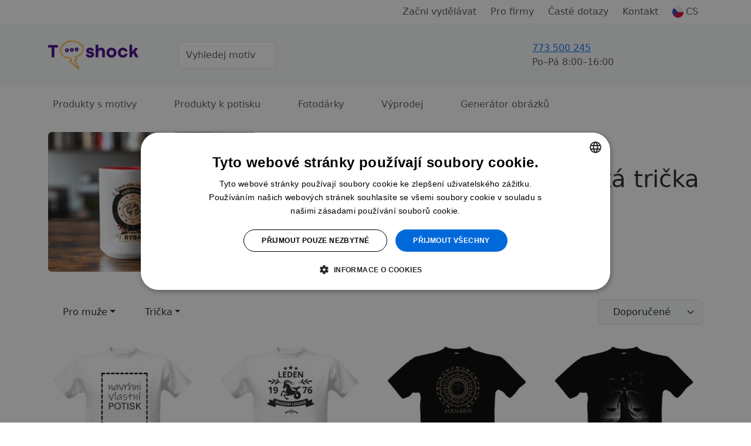

--- FILE ---
content_type: text/html;charset=UTF-8
request_url: https://www.t-shock.eu/cs/potisky/znameni-zverokruhu+panska+tricka
body_size: 11766
content:


<!DOCTYPE html>
<html lang="cs">
    <head>
        <title>Znamení zvěrokruhu pánská trička</title>
        <meta name="Description" content="Vyber tričko nebo jiný dárek se zobrazením znamení zvěrokruhu. Motiv, který jistě každého upoutá. Rychlé dodání. Kvalitní potisk, který vydrží. Osobní odběr."/>
        
                <link rel="canonical" href="https://www.t-shock.eu/cs/potisky/znameni-zverokruhu"/>
            
            <meta property="og:description" content="Vyber tričko nebo jiný dárek se zobrazením znamení zvěrokruhu. Motiv, který jistě každého upoutá. Rychlé dodání. Kvalitní potisk, který vydrží. Osobní odběr."/>
            <meta charset="utf-8"/>
        <meta name="viewport" content="width=device-width, initial-scale=1, shrink-to-fit=no">

        
            <link rel="preconnect" href="https://www.google.com">
            <link rel="preconnect" href="https://www.gstatic.com" crossorigin>

            
            <link rel="dns-prefetch" href="https://www.googletagmanager.com/">
            
            <link rel="dns-prefetch" href="https://front.boldem.cz/">

            <!-- Google Tag Manager -->
            <script>
                window.dataLayer = window.dataLayer || [];
                
                function gtag() {
                    dataLayer.push(arguments);
                }
                
                gtag("consent", "default", {
                    ad_storage: "denied",
                    analytics_storage: "denied",
                    functionality_storage: "denied",
                    personalization_storage: "denied",
                    security_storage: "denied",
                    ad_personalization: "denied",
                    ad_user_data: "denied",
                    wait_for_update: 10000
                });
                
                gtag("set", "ads_data_redaction", true);
                
                dataLayer.push({"event": "defaultConsentsSet"});
            </script>

            <!-- Cookie script -->
            <script src="//cdn.cookie-script.com/s/0cc1ca9d393c31bd65ce4fddceb0967a.js" defer></script>

            <script>
                
                dataLayer.push({
                    "pageType": "category",
                    "CJpageType": "category",
                    "event": "categoryDataLoaded",
                    "category": {
                        "id": "5169",
                        "name": "Znamení zvěrokruhu",
                        "results": "252",
                        "breadcrumb": "Motivy / Narozeniny / Znamení zvěrokruhu",
                        "categoryName": "Znamení zvěrokruhu"
                    }
                });
                

                dataLayer.push({'uzivatel': '', 'affiliate': '', 'eshop': '', 'event': 'logovaniUzivatele'});

                dataLayer.push({
                    "event": "pageDataLoaded",
                    "page": { "language": "cs", "currency": "CZK", "type": "category" },
                    "user": { 
                        "id": "",
                        "ip": "18.190.152.199",
                        "emailHash": ""
                    }
                });

                
                (function(w,d,s,l,i){w[l]=w[l]||[];w[l].push({'gtm.start':
                    new Date().getTime(),event:'gtm.js'});var f=d.getElementsByTagName(s)[0],
                    j=d.createElement(s),dl=l!='dataLayer'?'&l='+l:'';j.defer=true;j.src=
                    'https://www.googletagmanager.com/gtm.js?id='+i+dl;f.parentNode.insertBefore(j,f);
                    })(window,document,'script','dataLayer','GTM-TCRSDZJ');
                
            </script>

            
                <!-- Clarity -->
                <script type="text/javascript">
                    (function(c,l,a,r,i,t,y){
                        c[a]=c[a]||function(){(c[a].q=c[a].q||[]).push(arguments)};
                        t=l.createElement(r);t.async=1;t.src="https://www.clarity.ms/tag/"+i;
                        y=l.getElementsByTagName(r)[0];y.parentNode.insertBefore(t,y);
                    })(window, document, "clarity", "script", "uxbrbbnog4");
                </script>
            
                
        <link rel="dns-prefetch" href="https://cdn.jsdelivr.net/">
        <link href="https://cdn.jsdelivr.net/npm/bootstrap@5.3.8/dist/css/bootstrap.min.css" rel="stylesheet" integrity="sha384-sRIl4kxILFvY47J16cr9ZwB07vP4J8+LH7qKQnuqkuIAvNWLzeN8tE5YBujZqJLB" crossorigin="anonymous">
        <script src="https://cdn.jsdelivr.net/npm/bootstrap@5.3.8/dist/js/bootstrap.bundle.min.js" integrity="sha384-FKyoEForCGlyvwx9Hj09JcYn3nv7wiPVlz7YYwJrWVcXK/BmnVDxM+D2scQbITxI" crossorigin="anonymous"></script>

        
        <link rel="preconnect" href="https://fonts.googleapis.com">
        <link rel="preconnect" href="https://fonts.gstatic.com" crossorigin>
        <link href="https://fonts.googleapis.com/css2?family=Readex+Pro:wght@200;300;400;500;600;700&display=swap" rel="stylesheet">

        
        <script src="/scripts/naseptavacProduktu.js?ver=4" defer></script>

        
        <script src="/scripts/moreProducts.js?ver=4" defer></script>

        
        <script src="/styly/utils250121.js" defer></script>

        
        <script src="/scripts/topMainMenuService.js?ver=4" defer></script>
        
        
        <link href="/styly/styles260101.css" rel="stylesheet" type="text/css">
        
                <meta name="msapplication-TileImage" content="/images/icons/tileicon.png">
                 
                <link rel="apple-touch-icon-precomposed" href="/images/icons/apple-touch-icon-precomposed.png">
                
                <link rel="icon" href="/images/icons/favicon.png">
            

            <!-- strukurovaná data produktu a drobečkové navigace -->
            <script type="application/ld+json">
                {"@context":"https://schema.org/","@graph":[{"@type":"ItemList","name":"Znamení zvěrokruhu pánská trička","numberOfItems":24,"itemListElement":[{"@type":"ListItem","position":1,"url":"https://www.t-shock.eu/cs/tricko-s-potiskem/leden-1976-zrozeni-legendy"},{"@type":"ListItem","position":2,"url":"https://www.t-shock.eu/cs/tricko-s-potlacou/zverokruh-tricko-vodnar-aquarius"},{"@type":"ListItem","position":3,"url":"https://www.t-shock.eu/cs/tricko-s-potiskem/redart-zodiac-libra"},{"@type":"ListItem","position":4,"url":"https://www.t-shock.eu/cs/tricko-s-potiskem/bykk"},{"@type":"ListItem","position":5,"url":"https://www.t-shock.eu/cs/tricko-s-potlacou/jedovaty-stir"},{"@type":"ListItem","position":6,"url":"https://www.t-shock.eu/cs/tricko-s-potiskem/blizenci-gemini-zverokruh"},{"@type":"ListItem","position":7,"url":"https://www.t-shock.eu/cs/tricko-s-potiskem/byyk"},{"@type":"ListItem","position":8,"url":"https://www.t-shock.eu/cs/tricko-s-potiskem/znameni-horoskopu-blizenci-bile"},{"@type":"ListItem","position":9,"url":"https://www.t-shock.eu/cs/tricko-s-potiskem/scorpion"},{"@type":"ListItem","position":10,"url":"https://www.t-shock.eu/cs/tricko-s-potiskem/znameni-zverokruhu-lev-t"},{"@type":"ListItem","position":11,"url":"https://www.t-shock.eu/cs/tricko-s-potiskem/ryby-a"},{"@type":"ListItem","position":12,"url":"https://www.t-shock.eu/cs/tricko-s-potiskem/skorpion-tribal-cervena"},{"@type":"ListItem","position":13,"url":"https://www.t-shock.eu/cs/tricko-s-potiskem/skorpion-tribal-lososova-ruzova"},{"@type":"ListItem","position":14,"url":"https://www.t-shock.eu/cs/tricko-s-potiskem/skorpion-tribal-bila"},{"@type":"ListItem","position":15,"url":"https://www.t-shock.eu/cs/tricko-s-potiskem/skorpion-tribal-cerna"},{"@type":"ListItem","position":16,"url":"https://www.t-shock.eu/cs/tricko-s-potiskem/beran-na-triku"},{"@type":"ListItem","position":17,"url":"https://www.t-shock.eu/cs/tricko-s-potiskem/mysticky-beran"},{"@type":"ListItem","position":18,"url":"https://www.t-shock.eu/cs/tricko-s-potiskem/redart-zodiac-ophiuchus"},{"@type":"ListItem","position":19,"url":"https://www.t-shock.eu/cs/tricko-s-potiskem/redart-zodiac-pisces"},{"@type":"ListItem","position":20,"url":"https://www.t-shock.eu/cs/tricko-s-potiskem/redart-zodiac-aquarius"},{"@type":"ListItem","position":21,"url":"https://www.t-shock.eu/cs/tricko-s-potiskem/redart-zodiac-capricorn"},{"@type":"ListItem","position":22,"url":"https://www.t-shock.eu/cs/tricko-s-potiskem/redart-zodiac-sagittarius"},{"@type":"ListItem","position":23,"url":"https://www.t-shock.eu/cs/tricko-s-potiskem/redart-zodiac-scorpio"},{"@type":"ListItem","position":24,"url":"https://www.t-shock.eu/cs/tricko-s-potiskem/redart-zodiac-virgo"}]},{"@context":"https://schema.org","@type":"BreadcrumbList","itemListElement":[{"@type":"ListItem","position":1,"name":"Potisky","item":"https://www.t-shock.eu/cs/potisky"},{"@type":"ListItem","position":2,"name":"Narozeniny","item":"https://www.t-shock.eu/cs/potisky/narozeniny"},{"@type":"ListItem","position":3,"name":"Znamení zvěrokruhu","item":"https://www.t-shock.eu/cs/potisky/znameni-zverokruhu"}]}]}
            </script>
        
    </head>
    <body>
        <noscript><iframe src="https://www.googletagmanager.com/ns.html?id=GTM-TCRSDZJ" height="0" width="0" style="display:none;visibility:hidden"></iframe></noscript>

        <header>
            

            <nav id="topMainMenu" class="navbar navbar-expand-lg flex-wrap py-0">
                <div class="container">
                    <div class="d-none d-lg-flex w-100 justify-content-center justify-content-lg-end position-relative">
                        <ul id="topMainMenu-topLinks" class="navbar-nav align-items-center">
                            
                                        <li class="nav-item me-2">
                                            <a href="/cs/vydelavej" class="nav-link">Začni vydělávat</a>
                                        </li>
                                    
                                        <li class="nav-item me-2"><a class="nav-link" href="/cs/firmy" class="nav-link">Pro firmy</a></li>
                                    
                                    <li class="nav-item me-2"><a class="nav-link" href="/cs/caste-dotazy">Časté dotazy</a></li>
                                
                            <li class="nav-item me-2"><a class="nav-link" href="/cs/kontakt">Kontakt</a></li>
                            
                                <li id="topMainMenu-languageSelector" class="nav-item d-none d-lg-block dropdown position-static">
                                    <a class="nav-link d-flex align-items-center" role="button" data-bs-trigger="focus" data-bs-toggle="dropdown" aria-haspopup="true" aria-expanded="false" href="/cs/"><img src="/images/vlajky/CS.png" alt="CS"/><span class="ms-1">CS</span></a>
                                    <div class="dropdown-menu border-0 shadow end-0 flex-column" aria-labelledby="vlajka">
                                        
                                            <a href="/cs/" class="dropdown-item link-dark d-flex align-items-center fw-semibold" title="CS" rel="nofollow"><img src="/images/vlajky/CS.png" class="shadow-sm rounded-circle" alt="CS"/><span class="ms-lg-1 d-none d-lg-inline">CS</span></a>
                                        
                                            <a href="/sk/" class="dropdown-item link-dark d-flex align-items-center " title="SK" rel="nofollow"><img src="/images/vlajky/SK.png" class="shadow-sm rounded-circle" alt="SK"/><span class="ms-lg-1 d-none d-lg-inline">SK</span></a>
                                        
                                            <a href="/en/" class="dropdown-item link-dark d-flex align-items-center " title="EN" rel="nofollow"><img src="/images/vlajky/EN.png" class="shadow-sm rounded-circle" alt="EN"/><span class="ms-lg-1 d-none d-lg-inline">EN</span></a>
                                        
                                        <div class="dropdown-divider"></div>
                                        <a href="/cs/zmenit-menu?mena=CZK&amp;page=category" class="dropdown-item link-dark fw-semibold" rel="nofollow">CZK</a>
                                        <a href="/cs/zmenit-menu?mena=EUR&amp;page=category" class="dropdown-item link-dark " rel="nofollow">EUR</a>
                                    </div>
                                </li>
                            
                        </ul>
                    </div>
                </div>
                <div class="bg-light d-flex w-100 flex-column">
                    <div class="container d-flex py-4 align-items-center flex-wrap flex-lg-nowrap">
                        
                                <a id="tshockLogo" class="navbar-brand me-3" href="/cs/"><img src="/images/logo-new.png" alt="Logo T-shock" title="T-shock"/></a>
                            
                            <form action="/cs/potisky" method="get" class="naseptavac-produktu px-lg-4 pt-2 pt-lg-0 order-last flex-basis-100">
                                <div class="d-flex justify-content-center">
                                    <input type="text" class="naseptavac-produktu-input w-75 lh-lg form-control" name="q" value="" placeholder="Vyhledej motiv" autocomplete="off" maxlength="70"/>
                                    <button class="btn border-0 naseptavac-produktu-button align-self-center p-0 lh-1 ico-opacity-hover" title="Hledat" data-clear-title="Zrušit hledání">
                                        <span class="ico ico-xs ico-search" title="Hledat"></span>
                                    </button>
                                </div>
                            </form>
                        
                        <ul class="navbar-nav ms-auto mt-0 ps-sm-3 flex-row align-items-center order-lg-last position-relative flex-basis-lg-50">
                            
                            <li class="nav-item me-auto pe-4 pe-xl-5 d-none d-lg-block ">
                                <div class="link-dark text-nowrap fw-normal d-flex align-items-center">
                                    
                                    <a href="tel:773 500 245" class="ico ico-sm ico-phone me-sm-3" rel="nofollow"></a>
                                    <div>
                                        
                                        <a href="tel:773 500 245" class="fs-6 fw-normal" rel="nofollow">773 500 245</a><br />
                                        <span class="text-muted">Po–Pá&nbsp;8:00–16:00</span>
                                    </div>
                                </div>
                            </li>

                            
                                <li class="nav-item me-3 me-sm-4 me-lg-0 me-xl-2">
                                    <a href="/cs/prihlaseni" class="nav-link lh-1" rel="nofollow">
                                        <div class="d-flex flex-column justify-content-center text-nowrap position-relative align-items-center">
                                            <span class="ico ico-sm  ico-user" data-bs-toggle="tooltip" data-bs-placement="bottom" title="Přihlásit se"></span>
                                            
                                        </div>
                                    </a>
                                </li>

                                
                                    <li class="nav-item d-none d-lg-block me-4 me-xl-5">
                                        <a href="/cs/oblibene" class="nav-link lh-1" rel="nofollow">
                                            <span class="ico ico-sm ico-favorite" data-bs-toggle="tooltip" data-bs-placement="bottom" title="Oblíbené"></span>
                                        </a>
                                    </li>
                                
                                        <li id="cart-menu" class="nav-item">
                                            <a class="nav-link bg-orange rounded lh-1 px-2" href="/cs/kosik" rel="nofollow">
                                                 <span class="ico ico-sm ico-shopping-cart" data-bs-toggle="tooltip" data-bs-placement="bottom" title="Košík"></span>
                                            </a>
                                        </li>
                                    
                            <li class="nav-item d-lg-none ms-2">
                                <button class="navbar-toggler shadow-none border-0" type="button" aria-label="Menu">
                                    <span class="navbar-toggler-line"></span>
                                    <span class="navbar-toggler-line"></span>
                                    <span class="navbar-toggler-line"></span>
                                </button>
                            </li>
                        </ul>
                    </div>
                    
                    <div id="topMainMenu-mobileContent" class="container d-none d-lg-none mx-auto px-0 overflow-scroll h-100 bg-white flex-column" data-button-back="Zpět do hlavního menu">
                        <div class="container p-4 border-top">
                            <div class="d-flex justify-content-center align-items-center text-center">
                                <a href="tel: 773 500 245" class="d-flex align-items-center me-3 fs-6 link-dark" rel="nofollow"><span class="ico ico-sm ico-phone me-3"></span> +420 773 500 245</a>
                                <small class="text-muted">8:00–16:00<br />(Po–Pá)</small>
                            </div>
                        </div>
                    </div>
                </div>
                
                    <div class="container">
                        <div class="d-none d-lg-flex flex-column w-100 position-relative border-lg-bottom">
                            <ul id="topMainMenu-subMenus" class="navbar-nav w-100 fs-6" style="--bs-nav-link-padding-y: 1.2rem;">
                                
                                <li class="nav-item dropdown me-5 position-static">
                                    <a href="#" class="nav-link text-center" id="dropDownMotivy" role="button" data-bs-trigger="focus" data-bs-toggle="dropdown" aria-expanded="false">Produkty s motivy</a>
                                    <div class="dropdown-menu start-0 w-100 shadow-sm pb-lg-4 border-3 border-top border-start-0 border-end-0 border-bottom-0 border-purple rounded-0" aria-labelledby="dropDownMotivy">
                                        <div class="container">
                                            <div class="row">
                                                <div class="col-lg-9 px-0 px-lg-5">
                                                    <div class="row pt-4">
                                                        <h5 class="fw-normal col-12 text-muted mb-3">Produkty s motivy</h5>
                                                        
                                                                <div class="col-6 col-md-3 pe-2 mb-4 ">
                                                                    <a href="/cs/potisky/vtipne" class="d-flex align-items-center py-2">
                                                                        
                                                                            <img class="me-2" src="/images/kategorieMotivu/vtipne.png" alt="Vtipné" style="width: 25px; height: 25px;"/>
                                                                        
                                                                        <span class="ms-1">Vtipné</span>
                                                                    </a>
                                                                    
                                                                </div>
                                                                
                                                                <div class="col-6 col-md-3 pe-2 mb-4 ">
                                                                    <a href="/cs/potisky/narozeniny" class="d-flex align-items-center py-2">
                                                                        
                                                                            <img class="me-2" src="/images/kategorieMotivu/narozeniny.png" alt="Narozeniny" style="width: 25px; height: 25px;"/>
                                                                        
                                                                        <span class="ms-1">Narozeniny</span>
                                                                    </a>
                                                                    
                                                                </div>
                                                                
                                                                <div class="col-6 col-md-3 pe-2 mb-4 ">
                                                                    <a href="/cs/potisky/zvirata" class="d-flex align-items-center py-2">
                                                                        
                                                                            <img class="me-2" src="/images/kategorieMotivu/zvirata.png" alt="Zvířata" style="width: 25px; height: 25px;"/>
                                                                        
                                                                        <span class="ms-1">Zvířata</span>
                                                                    </a>
                                                                    
                                                                </div>
                                                                
                                                                <div class="col-6 col-md-3 pe-2 mb-4 ">
                                                                    <a href="/cs/potisky/hobby" class="d-flex align-items-center py-2">
                                                                        
                                                                            <img class="me-2" src="/images/kategorieMotivu/hobby.png" alt="Hobby a záliby" style="width: 25px; height: 25px;"/>
                                                                        
                                                                        <span class="ms-1">Hobby a záliby</span>
                                                                    </a>
                                                                    
                                                                </div>
                                                                
                                                                <div class="col-6 col-md-3 pe-2 mb-4 ">
                                                                    <a href="/cs/potisky/povolani" class="d-flex align-items-center py-2">
                                                                        
                                                                            <img class="me-2" src="/images/kategorieMotivu/povolani.png" alt="Povolání a profese" style="width: 25px; height: 25px;"/>
                                                                        
                                                                        <span class="ms-1">Povolání a profese</span>
                                                                    </a>
                                                                    
                                                                </div>
                                                                
                                                                <div class="col-6 col-md-3 pe-2 mb-4 ">
                                                                    <a href="/cs/potisky/svatebni" class="d-flex align-items-center py-2">
                                                                        
                                                                            <img class="me-2" src="/images/kategorieMotivu/svatebni.png" alt="Svatba a rozlučka" style="width: 25px; height: 25px;"/>
                                                                        
                                                                        <span class="ms-1">Svatba a rozlučka</span>
                                                                    </a>
                                                                    
                                                                </div>
                                                                
                                                                <div class="col-6 col-md-3 pe-2 mb-4 ">
                                                                    <a href="/cs/potisky/sport" class="d-flex align-items-center py-2">
                                                                        
                                                                            <img class="me-2" src="/images/kategorieMotivu/sport.png" alt="Sport" style="width: 25px; height: 25px;"/>
                                                                        
                                                                        <span class="ms-1">Sport</span>
                                                                    </a>
                                                                    
                                                                </div>
                                                                
                                                                <div class="col-6 col-md-3 pe-2 mb-4 ">
                                                                    <a href="/cs/potisky/jidlo-piti" class="d-flex align-items-center py-2">
                                                                        
                                                                            <img class="me-2" src="/images/kategorieMotivu/jidlo-piti.png" alt="Jídlo a pití" style="width: 25px; height: 25px;"/>
                                                                        
                                                                        <span class="ms-1">Jídlo a pití</span>
                                                                    </a>
                                                                    
                                                                </div>
                                                                
                                                                <div class="col-6 col-md-3 pe-2 mb-4 ">
                                                                    <a href="/cs/potisky/cestovani" class="d-flex align-items-center py-2">
                                                                        
                                                                            <img class="me-2" src="/images/kategorieMotivu/cestovani.png" alt="Hory a cestování" style="width: 25px; height: 25px;"/>
                                                                        
                                                                        <span class="ms-1">Hory a cestování</span>
                                                                    </a>
                                                                    
                                                                </div>
                                                                
                                                                <div class="col-6 col-md-3 pe-2 mb-4 ">
                                                                    <a href="/cs/potisky/laskarodina" class="d-flex align-items-center py-2">
                                                                        
                                                                            <img class="me-2" src="/images/kategorieMotivu/laskarodina.png" alt="Láska a rodina" style="width: 25px; height: 25px;"/>
                                                                        
                                                                        <span class="ms-1">Láska a rodina</span>
                                                                    </a>
                                                                    
                                                                </div>
                                                                
                                                                <div class="col-6 col-md-3 pe-2 mb-4 ">
                                                                    <a href="/cs/potisky/film-serial" class="d-flex align-items-center py-2">
                                                                        
                                                                            <img class="me-2" src="/images/kategorieMotivu/film-serial.png" alt="Filmy a seriály" style="width: 25px; height: 25px;"/>
                                                                        
                                                                        <span class="ms-1">Filmy a seriály</span>
                                                                    </a>
                                                                    
                                                                </div>
                                                                
                                                                <div class="col-6 col-md-3 pe-2 mb-4 ">
                                                                    <a href="/cs/potisky/udalosti" class="d-flex align-items-center py-2">
                                                                        
                                                                            <img class="me-2" src="/images/kategorieMotivu/udalosti.png" alt="Události a svátky" style="width: 25px; height: 25px;"/>
                                                                        
                                                                        <span class="ms-1">Události a svátky</span>
                                                                    </a>
                                                                    
                                                                </div>
                                                                
                                                                <div class="col-6 col-md-3 pe-2 mb-4 ">
                                                                    <a href="/cs/potisky/umeni" class="d-flex align-items-center py-2">
                                                                        
                                                                            <img class="me-2" src="/images/kategorieMotivu/umeni.png" alt="Umění a umělci" style="width: 25px; height: 25px;"/>
                                                                        
                                                                        <span class="ms-1">Umění a umělci</span>
                                                                    </a>
                                                                    
                                                                </div>
                                                                
                                                                <div class="col-6 col-md-3 pe-2 mb-4 ">
                                                                    <a href="/cs/potisky/osobnosti" class="d-flex align-items-center py-2">
                                                                        
                                                                            <img class="me-2" src="/images/kategorieMotivu/osobnosti.png" alt="Osobnosti" style="width: 25px; height: 25px;"/>
                                                                        
                                                                        <span class="ms-1">Osobnosti</span>
                                                                    </a>
                                                                    
                                                                </div>
                                                                
                                                    </div>
                                                </div>
                                                <div class="col-lg-3 pe-lg-5">
                                                    <h5 class="fw-normal col-12 text-muted pt-4 mb-3 d-none d-lg-block">Produkty s potiskem</h5>
                                                    <ul class="navbar-nav flex-column d-none d-lg-flex">
                                                        <li class="shadow-sm dropdown-item bg-light-hover rounded px-4 mb-3">
                                                            <a href="/cs/potisky/tricka" class="d-flex flex-wrap justify-content-between align-items-center py-3 link-dark">
                                                                <span class="mx-auto pe-3">Trička s potiskem</span>
                                                                <img class="mx-auto" src="/images/kategoriePodkladu/shirt-icon.png" />
                                                            </a>
                                                        </li>
                                                        <li class="shadow-sm dropdown-item bg-light-hover rounded px-4 mb-3">
                                                            <a href="/cs/potisky/polstare" class="d-flex flex-wrap justify-content-between align-items-center py-3 link-dark">
                                                                <span class="mx-auto pe-3">Polštáře s potiskem</span>
                                                                <img class="mx-auto" src="/images/kategoriePodkladu/pillow-icon.png" />
                                                            </a>
                                                        </li>
                                                        <li class="shadow-sm dropdown-item bg-light-hover rounded px-4 mb-3">
                                                            <a href="/cs/potisky/hrnky-lahve" class="d-flex flex-wrap justify-content-between align-items-center py-3 link-dark">
                                                                <span class="mx-auto pe-3">Hrnky s potiskem</span>
                                                                <img class="mx-auto" src="/images/kategoriePodkladu/mug-icon.png" />
                                                            </a>
                                                        </li>
                                                        <li class="shadow-sm dropdown-item bg-light-hover rounded px-4 mb-3">
                                                            <a href="/cs/potisky/tasky-vaky" class="d-flex flex-wrap justify-content-between align-items-center py-3 link-dark">
                                                                <span class="mx-auto pe-3">Tašky s potiskem</span>
                                                                <img class="mx-auto" src="/images/kategoriePodkladu/backpack-icon.png" />
                                                            </a>
                                                        </li>
                                                    </ul>
                                                    <div class="text-center mt-3">
                                                        <a href="/cs/potisky" class="d-inline-block btn-link py-3">Všechny motivy</a>
                                                    </div>
                                                </div>
                                            </div>
                                        </div>
                                    </div>
                                </li>
                                
                                
                                <li class="nav-item dropdown me-5 position-static">
                                    <a href="#" class="nav-link text-center" id="dropDownVytvor" role="button" data-bs-trigger="focus" data-bs-toggle="dropdown" aria-expanded="false">Produkty k potisku</a>
                                    <div class="dropdown-menu start-0 w-100 shadow-sm pb-lg-4 border-3 border-top border-start-0 border-end-0 border-bottom-0 border-purple rounded-0" aria-labelledby="dropDownVytvor">
                                        <div class="container">
                                            <div class="row">
                                                <div class="col-lg-9 px-0 px-lg-5">
                                                    
                                                            <div class="row pt-4">
                                                                <h5 class="fw-normal col-12 text-muted mb-3">Oblečení pro tvůj potisk</h5>
                                                                
                                                                        <div class="col-6 col-sm-4 col-md-2 pe-2 mb-3">
                                                                            <a href="/cs/sortiment/tricka" class="dropdown-item bg-light-hover shadow-sm rounded d-flex flex-column align-items-center justify-content-between py-4 h-100">
                                                                                <img class="mb-3" src="/images/kategoriePodkladu/t-shirts.png" />
                                                                                <span class="text-wrap text-black text-center">Trička</span>
                                                                            </a>
                                                                        </div>
                                                                        
                                                                        <div class="col-6 col-sm-4 col-md-2 pe-2 mb-3">
                                                                            <a href="/cs/sortiment/organicka-tricka" class="dropdown-item bg-light-hover shadow-sm rounded d-flex flex-column align-items-center justify-content-between py-4 h-100">
                                                                                <img class="mb-3" src="/images/kategoriePodkladu/organic-tshirts.png" />
                                                                                <span class="text-wrap text-black text-center">Organická trička </span>
                                                                            </a>
                                                                        </div>
                                                                        
                                                                        <div class="col-6 col-sm-4 col-md-2 pe-2 mb-3">
                                                                            <a href="/cs/sortiment/polokosile" class="dropdown-item bg-light-hover shadow-sm rounded d-flex flex-column align-items-center justify-content-between py-4 h-100">
                                                                                <img class="mb-3" src="/images/kategoriePodkladu/poloshirts.png" />
                                                                                <span class="text-wrap text-black text-center">Polokošile</span>
                                                                            </a>
                                                                        </div>
                                                                        
                                                                        <div class="col-6 col-sm-4 col-md-2 pe-2 mb-3">
                                                                            <a href="/cs/sortiment/mikiny" class="dropdown-item bg-light-hover shadow-sm rounded d-flex flex-column align-items-center justify-content-between py-4 h-100">
                                                                                <img class="mb-3" src="/images/kategoriePodkladu/hoodies.png" />
                                                                                <span class="text-wrap text-black text-center">Mikiny</span>
                                                                            </a>
                                                                        </div>
                                                                        
                                                                        <div class="col-6 col-sm-4 col-md-2 pe-2 mb-3">
                                                                            <a href="/cs/sortiment/spodni-pradlo" class="dropdown-item bg-light-hover shadow-sm rounded d-flex flex-column align-items-center justify-content-between py-4 h-100">
                                                                                <img class="mb-3" src="/images/kategoriePodkladu/underwear.png" />
                                                                                <span class="text-wrap text-black text-center">Spodní prádlo</span>
                                                                            </a>
                                                                        </div>
                                                                        
                                                                        <div class="col-6 col-sm-4 col-md-2 pe-2 mb-3">
                                                                            <a href="/cs/sortiment/sportovni-obleceni" class="dropdown-item bg-light-hover shadow-sm rounded d-flex flex-column align-items-center justify-content-between py-4 h-100">
                                                                                <img class="mb-3" src="/images/kategoriePodkladu/sportswear.png" />
                                                                                <span class="text-wrap text-black text-center">Sportovní oblečení</span>
                                                                            </a>
                                                                        </div>
                                                                        
                                                            </div>
                                                        
                                                            <div class="row pt-4">
                                                                <h5 class="fw-normal col-12 text-muted mb-3">Něco pro domácnost pro tvůj potisk</h5>
                                                                
                                                                        <div class="col-6 col-sm-4 col-md-2 pe-2 mb-3">
                                                                            <a href="/cs/sortiment/ostatni/hrnky-lahve" class="dropdown-item bg-light-hover shadow-sm rounded d-flex flex-column align-items-center justify-content-between py-4 h-100">
                                                                                <img class="mb-3" src="/images/kategoriePodkladu/cups-bottles.png" />
                                                                                <span class="text-wrap text-black text-center">Hrnky a láhve</span>
                                                                            </a>
                                                                        </div>
                                                                        
                                                                        <div class="col-6 col-sm-4 col-md-2 pe-2 mb-3">
                                                                            <a href="/cs/sortiment/ostatni/tasky-vaky" class="dropdown-item bg-light-hover shadow-sm rounded d-flex flex-column align-items-center justify-content-between py-4 h-100">
                                                                                <img class="mb-3" src="/images/kategoriePodkladu/bags.png" />
                                                                                <span class="text-wrap text-black text-center">Tašky a vaky</span>
                                                                            </a>
                                                                        </div>
                                                                        
                                                                        <div class="col-6 col-sm-4 col-md-2 pe-2 mb-3">
                                                                            <a href="/cs/sortiment/ostatni/polstare" class="dropdown-item bg-light-hover shadow-sm rounded d-flex flex-column align-items-center justify-content-between py-4 h-100">
                                                                                <img class="mb-3" src="/images/kategoriePodkladu/pillows.png" />
                                                                                <span class="text-wrap text-black text-center">Polštáře</span>
                                                                            </a>
                                                                        </div>
                                                                        
                                                                        <div class="col-6 col-sm-4 col-md-2 pe-2 mb-3">
                                                                            <a href="/cs/sortiment/ostatni/placky" class="dropdown-item bg-light-hover shadow-sm rounded d-flex flex-column align-items-center justify-content-between py-4 h-100">
                                                                                <img class="mb-3" src="/images/kategoriePodkladu/badges.png" />
                                                                                <span class="text-wrap text-black text-center">Placky</span>
                                                                            </a>
                                                                        </div>
                                                                        
                                                                        <div class="col-6 col-sm-4 col-md-2 pe-2 mb-3">
                                                                            <a href="/cs/sortiment/ostatni/fotoplatna" class="dropdown-item bg-light-hover shadow-sm rounded d-flex flex-column align-items-center justify-content-between py-4 h-100">
                                                                                <img class="mb-3" src="/images/kategoriePodkladu/photo-canvas.png" />
                                                                                <span class="text-wrap text-black text-center">Fotoplátna</span>
                                                                            </a>
                                                                        </div>
                                                                        
                                                                        <div class="col-6 col-sm-4 col-md-2 pe-2 mb-3">
                                                                            <a href="/cs/sortiment/ostatni/puzzle" class="dropdown-item bg-light-hover shadow-sm rounded d-flex flex-column align-items-center justify-content-between py-4 h-100">
                                                                                <img class="mb-3" src="/images/kategoriePodkladu/puzzle.png" />
                                                                                <span class="text-wrap text-black text-center">Puzzle</span>
                                                                            </a>
                                                                        </div>
                                                                        
                                                            </div>
                                                        
                                                </div>
                                                <div class="col-lg-3 pe-lg-5">
                                                    <h5 class="fw-normal text-muted pt-4 mb-3 d-none d-lg-block">Kategorie</h5>
                                                    <ul class="navbar-nav flex-column d-none d-lg-flex">
                                                        
                                                            <li class="shadow-sm dropdown-item bg-light-hover rounded px-4 mb-3">
                                                                <a href="/cs/sortiment/pro-muze" class="d-flex justify-content-between align-items-center py-3 link-dark">
                                                                    <span>Pro muže</span>
                                                                </a>
                                                            </li>
                                                        
                                                            <li class="shadow-sm dropdown-item bg-light-hover rounded px-4 mb-3">
                                                                <a href="/cs/sortiment/pro-zeny" class="d-flex justify-content-between align-items-center py-3 link-dark">
                                                                    <span>Pro ženy</span>
                                                                </a>
                                                            </li>
                                                        
                                                            <li class="shadow-sm dropdown-item bg-light-hover rounded px-4 mb-3">
                                                                <a href="/cs/sortiment/pro-deti" class="d-flex justify-content-between align-items-center py-3 link-dark">
                                                                    <span>Pro děti</span>
                                                                </a>
                                                            </li>
                                                        
                                                            <li class="shadow-sm dropdown-item bg-light-hover rounded px-4 mb-3">
                                                                <a href="/cs/sortiment/ostatni" class="d-flex justify-content-between align-items-center py-3 link-dark">
                                                                    <span>Ostatní</span>
                                                                </a>
                                                            </li>
                                                        
                                                    </ul>
                                                    <div class="text-center mt-3">
                                                        <a href="/cs/sortiment" class="d-inline-block btn-link py-3">Všechny produkty</a>
                                                    </div>
                                                </div>
                                            </div>
                                        </div>
                                    </div>
                                </li>
                                
                                
                                    <li class="nav-item me-5">
                                        <a href="/cs/fotodarky" class="nav-link">Fotodárky</a>
                                    </li>
                                
                                    <li class="nav-item me-5">
                                        <a href="/cs/vyprodej" class="nav-link">Výprodej</a>
                                    </li>

                                    
                                    <li class="nav-item me-2">
                                        <a href="/cs/ai" class="nav-link">Generátor obrázků</a>
                                    </li>
                                
                            </ul>
                        </div>
                    </div>
                
            </nav>
                 
            
        </header>


        <main>
            <section class="pt-lg-3 pb-0">
                
                    <div class="container">
                        <div class="row mb-5">
                            
                                <div class="col-md-4 mb-4 mb-md-0">
                                    
                                            <img src="/images/kategorieMotivu/5169-cs.jpg" class="rounded w-100 h-100 object-fit-cover"/>
                                        
                                </div>
                            
                            <div style="max-width: 800px;" class="col-md-8 ps-md-5 d-flex flex-column ">
                                
                                    <nav aria-label="breadcrumb">
                                        <ol class="breadcrumb">
                                            <li class="breadcrumb-item">
                                                <a href="/"><span class="ico ico-xs ico-home ico-grayscale-hover"></span></a>
                                            </li>
                                            
                                                <li class="breadcrumb-item">
                                                    <a href="/cs/potisky" class="text-muted fw-normal">Motivy</a>
                                                </li>
                                            
                                                <li class="breadcrumb-item">
                                                    <a href="/cs/potisky/narozeniny" class="text-muted fw-normal">Narozeniny</a>
                                                </li>
                                            
                                                <li class="breadcrumb-item">
                                                    <a href="/cs/potisky/znameni-zverokruhu" class="text-muted fw-normal">Znamení zvěrokruhu</a>
                                                </li>
                                            
                                        </ol>
                                    </nav>
                                

                                <h1 class="mt-3 mb-0">Znamení zvěrokruhu pánská trička</h1>

                                
                            </div>
                            
                        </div>
                    </div>
                

                <div class="container mt-3">
                    
                    <div class="col-12">

                        
                            <div class="row align-items-center mb-4 clearfix" id="filtr">
                                
                                <div class="col-12 d-flex flex-wrap gap-2">
                                    
                                        <div class="btn-group" role="group">
                                            <button type="button" class="btn btn-purple py-2 px-4 dropdown-toggle" data-bs-toggle="dropdown" aria-expanded="false">Pro muže</button>
                                            <ul class="dropdown-menu">
                                                <li class="py-1">
                                                    <a class="dropdown-item" href="/cs/potisky/znameni-zverokruhu+tricka"">Vše</a>
                                                </li>
                                                
                                                    <li class="py-1">
                                                        <a class="dropdown-item" href="/cs/potisky/znameni-zverokruhu+pro-muze"">Pro muže</a>
                                                    </li>
                                                
                                                    <li class="py-1">
                                                        <a class="dropdown-item" href="/cs/potisky/znameni-zverokruhu+pro-zeny"">Pro ženy</a>
                                                    </li>
                                                
                                                    <li class="py-1">
                                                        <a class="dropdown-item" href="/cs/potisky/znameni-zverokruhu+pro-deti"">Pro děti</a>
                                                    </li>
                                                
                                                    <li class="py-1">
                                                        <a class="dropdown-item" href="/cs/potisky/znameni-zverokruhu+ostatni"">Ostatní</a>
                                                    </li>
                                                
                                            </ul>
                                        </div>
                                        <div class="btn-group" role="group">
                                            <button type="button" class="btn btn-purple py-2 px-4 dropdown-toggle" data-bs-toggle="dropdown" aria-expanded="false">Trička</button>
                                            <ul class="dropdown-menu">
                                                <li class="py-1">
                                                    <a class="dropdown-item" href="/cs/potisky/znameni-zverokruhu+pro-muze"">Vše</a>
                                                </li>
                                                
                                                            <li class="py-1">
                                                                <a class="dropdown-item" href="/cs/potisky/znameni-zverokruhu+panske+tricka"">Trička</a>
                                                            </li>
                                                        
                                                            <li class="py-1">
                                                                <a class="dropdown-item" href="/cs/potisky/znameni-zverokruhu+panske+organicka-tricka"">Organická trička </a>
                                                            </li>
                                                        
                                                            <li class="py-1">
                                                                <a class="dropdown-item" href="/cs/potisky/znameni-zverokruhu+panske+polokosile"">Polokošile</a>
                                                            </li>
                                                        
                                                            <li class="py-1">
                                                                <a class="dropdown-item" href="/cs/potisky/znameni-zverokruhu+panske+mikiny"">Mikiny</a>
                                                            </li>
                                                        
                                                            <li class="py-1">
                                                                <a class="dropdown-item" href="/cs/potisky/znameni-zverokruhu+panske+spodni-pradlo"">Spodní prádlo</a>
                                                            </li>
                                                        
                                                            <li class="py-1">
                                                                <a class="dropdown-item" href="/cs/potisky/znameni-zverokruhu+panske+sportovni-obleceni"">Sportovní oblečení</a>
                                                            </li>
                                                        
                                            </ul>
                                        </div>
                                    
                                        <select class="form-select ms-sm-auto w-auto form-control btn btn-purple py-2  border bg-light text-start px-4" onchange="window.location.href = '//' + location.host + location.pathname + (parseInt(this.value) === 3 ? '' : '?razeni=' + this.value);">
                                            <option value="3" selected="selected">Doporučené</option>
                                            <option value="1" >Nejprodávanější</option>
                                            <option value="2" >Nejnovější</option>
                                            <!--<option value="8" >Skóre</option>-->
                                        </select>
                                    
                                </div>

                                
                            </div>
                        
                        <div class="row produkty paging-items-container">
                            
                                <div class="col-12 col-sm-6 col-md-4 col-xl-3 mb-3 mb-md-5 pe-sm-3 paging-item ">
                                    <div class="position-relative fw-semibold h-100 d-flex flex-column p-1 shadow-hover">
                                        <a href="/cs/tvoric?podklad=SolsImperial" class="d-flex flex-column link-dark text-start">
                                            
                                            <div class="ratio ratio-1x1">
                                                <img src="/T-shock-ws/images/podklady/SolsImperial/vlastni.jpg" alt="Navrhni si vlastní potisk" class="img-fluid"/>
                                            </div>
                                            
                                            <h6 class="fw-normal py-2 text-center nowrap overflow-hidden" style="max-height: 30px;">Navrhni si vlastní potisk</h6>
                                        </a>
                                        
                                        <div class="d-flex border-top justify-self-end h-100 mx-3">
                                            <div class="border-end d-flex align-items-center align-items-sm-start justify-content-sm-center flex-sm-column col-6 py-2">
                                                <small class="text-dark text-opacity-50 fw-normal me-2">od</small>
                                                <h5 class="mb-0">399&nbsp;Kč</h5>
                                            </div>
                                            
                                            <div class="d-flex align-items-center justify-content-end col-6 text-green"><span class="ico ico-xs ico-check me-2"></span><span>skladem</span></div>
                                        </div>
                                    </div>
                                </div>
                            
                                <div class="col-12 col-sm-6 col-md-4 col-xl-3 mb-3 mb-md-5 pe-sm-3 paging-item">
                                    
<div class="position-relative fw-semibold h-100 d-flex flex-column p-1 shadow-hover">
    
    <div class="position-absolute top-0 start-0 d-flex flex-column z-index-10 align-items-start px-3 py-3 ">
        
    </div>
    
    <a href="/cs/tricko-s-potiskem/leden-1976-zrozeni-legendy" class="d-flex flex-column link-dark text-start">
        
        <div class="ratio ratio-1x1">
            
            <img src="/nahled-u/leden-1976-zrozeni-legendy.jpg" alt="Tričko s potiskem Leden 1976 – Zrození legendy" class="img-fluid"/>
        </div>
        
        <h6 class="fw-normal py-2 mx-3 text-center nowrap overflow-hidden" style="max-height: 30px;">Leden 1976 – Zrození legendy</h6>
    </a>
    
    <div class="d-flex border-top justify-self-end h-100 mx-3">
        <div class="border-end d-flex align-items-center justify-content-sm-center flex-sm-column col-6 py-2">
            
                    <span class="h5">490&nbsp;Kč</span>
                
        </div>
        
                <div class="d-flex align-items-center justify-content-center col-6 text-green">
                    <span class="ico ico-xs ico-check me-2"></span>
                    <span>skladem</span>
                </div>
            
    </div>
</div>
                                </div>
                            
                                <div class="col-12 col-sm-6 col-md-4 col-xl-3 mb-3 mb-md-5 pe-sm-3 paging-item">
                                    
<div class="position-relative fw-semibold h-100 d-flex flex-column p-1 shadow-hover">
    
    <div class="position-absolute top-0 start-0 d-flex flex-column z-index-10 align-items-start px-3 py-3 ">
        
            <div class="text-blue bg-light-blue mb-2 py-1 px-2 rounded">Přizpůsobitelný motiv</div>
        
    </div>
    
    <a href="/cs/tricko-s-potiskem/zverokruh-tricko-vodnar-aquarius" class="d-flex flex-column link-dark text-start">
        
        <div class="ratio ratio-1x1">
            
            <img src="/nahled-u/zverokruh-tricko-vodnar-aquarius.jpg" alt="Tričko s potiskem zvěrokruh tričko vodnář aquarius" class="img-fluid"/>
        </div>
        
        <h6 class="fw-normal py-2 mx-3 text-center nowrap overflow-hidden" style="max-height: 30px;">zvěrokruh tričko vodnář aquarius</h6>
    </a>
    
    <div class="d-flex border-top justify-self-end h-100 mx-3">
        <div class="border-end d-flex align-items-center justify-content-sm-center flex-sm-column col-6 py-2">
            
                    <span class="h5">449&nbsp;Kč</span>
                
        </div>
        
                <div class="d-flex align-items-center justify-content-center col-6 text-green">
                    <span class="ico ico-xs ico-check me-2"></span>
                    <span>skladem</span>
                </div>
            
    </div>
</div>
                                </div>
                            
                                <div class="col-12 col-sm-6 col-md-4 col-xl-3 mb-3 mb-md-5 pe-sm-3 paging-item">
                                    
<div class="position-relative fw-semibold h-100 d-flex flex-column p-1 shadow-hover">
    
    <div class="position-absolute top-0 start-0 d-flex flex-column z-index-10 align-items-start px-3 py-3 ">
        
            <div class="text-blue bg-light-blue mb-2 py-1 px-2 rounded">Přizpůsobitelný motiv</div>
        
    </div>
    
    <a href="/cs/tricko-s-potiskem/redart-zodiac-libra" class="d-flex flex-column link-dark text-start">
        
        <div class="ratio ratio-1x1">
            
            <img src="/nahled-u/redart-zodiac-libra.jpg" alt="Redart - Zodiac - Libra" class="img-fluid"/>
        </div>
        
        <h6 class="fw-normal py-2 mx-3 text-center nowrap overflow-hidden" style="max-height: 30px;">Redart - Zodiac - Libra</h6>
    </a>
    
    <div class="d-flex border-top justify-self-end h-100 mx-3">
        <div class="border-end d-flex align-items-center justify-content-sm-center flex-sm-column col-6 py-2">
            
                    <span class="h5">599&nbsp;Kč</span>
                
        </div>
        
                <div class="d-flex align-items-center justify-content-center col-6 text-green">
                    <span class="ico ico-xs ico-check me-2"></span>
                    <span>skladem</span>
                </div>
            
    </div>
</div>
                                </div>
                            
                                <div class="col-12 col-sm-6 col-md-4 col-xl-3 mb-3 mb-md-5 pe-sm-3 paging-item">
                                    
<div class="position-relative fw-semibold h-100 d-flex flex-column p-1 shadow-hover">
    
    <div class="position-absolute top-0 start-0 d-flex flex-column z-index-10 align-items-start px-3 py-3  pe-5 me-5 ">
        
    </div>
    
    <a href="/cs/tricko-s-potiskem/bykk" class="d-flex flex-column link-dark text-start">
        
        <div class="ratio ratio-1x1">
            
                    <div class="sleva ms-auto">-23%</div>
                
            <img src="/nahled-u/bykk.jpg" alt="Tričko s potiskem Býk" class="img-fluid"/>
        </div>
        
        <h6 class="fw-normal py-2 mx-3 text-center nowrap overflow-hidden" style="max-height: 30px;">Býk</h6>
    </a>
    
    <div class="d-flex border-top justify-self-end h-100 mx-3">
        <div class="border-end d-flex align-items-center justify-content-sm-center flex-sm-column col-6 py-2">
            
                    <del class="text-dark text-opacity-50 fw-normal me-2">599Kč</del>
                    <span class="h5">459&nbsp;Kč</span>
                
        </div>
        
                <div class="d-flex align-items-center justify-content-center col-6 text-green">
                    <span class="ico ico-xs ico-check me-2"></span>
                    <span>skladem</span>
                </div>
            
    </div>
</div>
                                </div>
                            
                                <div class="col-12 col-sm-6 col-md-4 col-xl-3 mb-3 mb-md-5 pe-sm-3 paging-item">
                                    
<div class="position-relative fw-semibold h-100 d-flex flex-column p-1 shadow-hover">
    
    <div class="position-absolute top-0 start-0 d-flex flex-column z-index-10 align-items-start px-3 py-3 ">
        
            <div class="text-blue bg-light-blue mb-2 py-1 px-2 rounded">Přizpůsobitelný motiv</div>
        
    </div>
    
    <a href="/cs/tricko-s-potiskem/jedovaty-stir" class="d-flex flex-column link-dark text-start">
        
        <div class="ratio ratio-1x1">
            
            <img src="/nahled-u/jedovaty-stir.jpg" alt="Tričko s potiskem jedovatý štír" class="img-fluid"/>
        </div>
        
        <h6 class="fw-normal py-2 mx-3 text-center nowrap overflow-hidden" style="max-height: 30px;">jedovatý štír</h6>
    </a>
    
    <div class="d-flex border-top justify-self-end h-100 mx-3">
        <div class="border-end d-flex align-items-center justify-content-sm-center flex-sm-column col-6 py-2">
            
                    <span class="h5">447&nbsp;Kč</span>
                
        </div>
        
                <div class="d-flex align-items-center justify-content-center col-6 text-green">
                    <span class="ico ico-xs ico-check me-2"></span>
                    <span>skladem</span>
                </div>
            
    </div>
</div>
                                </div>
                            
                                <div class="col-12 col-sm-6 col-md-4 col-xl-3 mb-3 mb-md-5 pe-sm-3 paging-item">
                                    
<div class="position-relative fw-semibold h-100 d-flex flex-column p-1 shadow-hover">
    
    <div class="position-absolute top-0 start-0 d-flex flex-column z-index-10 align-items-start px-3 py-3 ">
        
    </div>
    
    <a href="/cs/tricko-s-potiskem/blizenci-gemini-zverokruh" class="d-flex flex-column link-dark text-start">
        
        <div class="ratio ratio-1x1">
            
            <img src="/nahled-u/blizenci-gemini-zverokruh.jpg" alt="Tričko s potiskem Blíženci Gemini Zvěrokruh" class="img-fluid"/>
        </div>
        
        <h6 class="fw-normal py-2 mx-3 text-center nowrap overflow-hidden" style="max-height: 30px;">Blíženci Gemini Zvěrokruh</h6>
    </a>
    
    <div class="d-flex border-top justify-self-end h-100 mx-3">
        <div class="border-end d-flex align-items-center justify-content-sm-center flex-sm-column col-6 py-2">
            
                    <span class="h5">499&nbsp;Kč</span>
                
        </div>
        
                <div class="d-flex align-items-center justify-content-center col-6 text-green">
                    <span class="ico ico-xs ico-check me-2"></span>
                    <span>skladem</span>
                </div>
            
    </div>
</div>
                                </div>
                            
                                <div class="col-12 col-sm-6 col-md-4 col-xl-3 mb-3 mb-md-5 pe-sm-3 paging-item">
                                    
<div class="position-relative fw-semibold h-100 d-flex flex-column p-1 shadow-hover">
    
    <div class="position-absolute top-0 start-0 d-flex flex-column z-index-10 align-items-start px-3 py-3 ">
        
    </div>
    
    <a href="/cs/tricko-s-potiskem/byyk" class="d-flex flex-column link-dark text-start">
        
        <div class="ratio ratio-1x1">
            
            <img src="/nahled-u/byyk.jpg" alt="Tričko s potiskem Býk" class="img-fluid"/>
        </div>
        
        <h6 class="fw-normal py-2 mx-3 text-center nowrap overflow-hidden" style="max-height: 30px;">Býk</h6>
    </a>
    
    <div class="d-flex border-top justify-self-end h-100 mx-3">
        <div class="border-end d-flex align-items-center justify-content-sm-center flex-sm-column col-6 py-2">
            
                    <span class="h5">490&nbsp;Kč</span>
                
        </div>
        
                <div class="d-flex align-items-center justify-content-center col-6 text-green">
                    <span class="ico ico-xs ico-check me-2"></span>
                    <span>skladem</span>
                </div>
            
    </div>
</div>
                                </div>
                            
                                <div class="col-12 col-sm-6 col-md-4 col-xl-3 mb-3 mb-md-5 pe-sm-3 paging-item">
                                    
<div class="position-relative fw-semibold h-100 d-flex flex-column p-1 shadow-hover">
    
    <div class="position-absolute top-0 start-0 d-flex flex-column z-index-10 align-items-start px-3 py-3 ">
        
    </div>
    
    <a href="/cs/tricko-s-potiskem/znameni-horoskopu-blizenci-bile" class="d-flex flex-column link-dark text-start">
        
        <div class="ratio ratio-1x1">
            
            <img src="/nahled-u/znameni-horoskopu-blizenci-bile.jpg" alt="Tričko s potiskem Znamení horoskopu - blíženci bílé" class="img-fluid"/>
        </div>
        
        <h6 class="fw-normal py-2 mx-3 text-center nowrap overflow-hidden" style="max-height: 30px;">Znamení horoskopu - blíženci bílé</h6>
    </a>
    
    <div class="d-flex border-top justify-self-end h-100 mx-3">
        <div class="border-end d-flex align-items-center justify-content-sm-center flex-sm-column col-6 py-2">
            
                    <span class="h5">449&nbsp;Kč</span>
                
        </div>
        
                <div class="d-flex align-items-center justify-content-center col-6 text-green">
                    <span class="ico ico-xs ico-check me-2"></span>
                    <span>skladem</span>
                </div>
            
    </div>
</div>
                                </div>
                            
                                <div class="col-12 col-sm-6 col-md-4 col-xl-3 mb-3 mb-md-5 pe-sm-3 paging-item">
                                    
<div class="position-relative fw-semibold h-100 d-flex flex-column p-1 shadow-hover">
    
    <div class="position-absolute top-0 start-0 d-flex flex-column z-index-10 align-items-start px-3 py-3 ">
        
            <div class="text-blue bg-light-blue mb-2 py-1 px-2 rounded">Upravitelný text</div>
        
    </div>
    
    <a href="/cs/tricko-s-potiskem/scorpion" class="d-flex flex-column link-dark text-start">
        
        <div class="ratio ratio-1x1">
            
            <img src="/nahled-u/scorpion.jpg" alt="Tričko s potiskem SCORPIO" class="img-fluid"/>
        </div>
        
        <h6 class="fw-normal py-2 mx-3 text-center nowrap overflow-hidden" style="max-height: 30px;">SCORPIO</h6>
    </a>
    
    <div class="d-flex border-top justify-self-end h-100 mx-3">
        <div class="border-end d-flex align-items-center justify-content-sm-center flex-sm-column col-6 py-2">
            
                    <span class="h5">449&nbsp;Kč</span>
                
        </div>
        
                <div class="d-flex align-items-center justify-content-center col-6 text-green">
                    <span class="ico ico-xs ico-check me-2"></span>
                    <span>skladem</span>
                </div>
            
    </div>
</div>
                                </div>
                            
                                <div class="col-12 col-sm-6 col-md-4 col-xl-3 mb-3 mb-md-5 pe-sm-3 paging-item">
                                    
<div class="position-relative fw-semibold h-100 d-flex flex-column p-1 shadow-hover">
    
    <div class="position-absolute top-0 start-0 d-flex flex-column z-index-10 align-items-start px-3 py-3  pe-5 me-5 ">
        
    </div>
    
    <a href="/cs/tricko-s-potiskem/znameni-zverokruhu-lev-t" class="d-flex flex-column link-dark text-start">
        
        <div class="ratio ratio-1x1">
            
                    <div class="sleva ms-auto">-16%</div>
                
            <img src="/nahled-u/znameni-zverokruhu-lev-t.jpg" alt="Tričko s potiskem Znamení zvěrokruhu LEV" class="img-fluid"/>
        </div>
        
        <h6 class="fw-normal py-2 mx-3 text-center nowrap overflow-hidden" style="max-height: 30px;">Znamení zvěrokruhu LEV</h6>
    </a>
    
    <div class="d-flex border-top justify-self-end h-100 mx-3">
        <div class="border-end d-flex align-items-center justify-content-sm-center flex-sm-column col-6 py-2">
            
                    <del class="text-dark text-opacity-50 fw-normal me-2">599Kč</del>
                    <span class="h5">499&nbsp;Kč</span>
                
        </div>
        
                <div class="d-flex align-items-center justify-content-center col-6 text-green">
                    <span class="ico ico-xs ico-check me-2"></span>
                    <span>skladem</span>
                </div>
            
    </div>
</div>
                                </div>
                            
                                <div class="col-12 col-sm-6 col-md-4 col-xl-3 mb-3 mb-md-5 pe-sm-3 paging-item">
                                    
<div class="position-relative fw-semibold h-100 d-flex flex-column p-1 shadow-hover">
    
    <div class="position-absolute top-0 start-0 d-flex flex-column z-index-10 align-items-start px-3 py-3 ">
        
    </div>
    
    <a href="/cs/tricko-s-potiskem/ryby-a" class="d-flex flex-column link-dark text-start">
        
        <div class="ratio ratio-1x1">
            
            <img src="/nahled-u/ryby-a.jpg" alt="Tričko s potiskem Ryby" class="img-fluid"/>
        </div>
        
        <h6 class="fw-normal py-2 mx-3 text-center nowrap overflow-hidden" style="max-height: 30px;">Ryby</h6>
    </a>
    
    <div class="d-flex border-top justify-self-end h-100 mx-3">
        <div class="border-end d-flex align-items-center justify-content-sm-center flex-sm-column col-6 py-2">
            
                    <del class="text-dark text-opacity-50 fw-normal me-2">449Kč</del>
                    <span class="h5">449&nbsp;Kč</span>
                
        </div>
        
                <div class="d-flex align-items-center justify-content-center col-6 text-green">
                    <span class="ico ico-xs ico-check me-2"></span>
                    <span>skladem</span>
                </div>
            
    </div>
</div>
                                </div>
                            
                                <div class="col-12 col-sm-6 col-md-4 col-xl-3 mb-3 mb-md-5 pe-sm-3 paging-item">
                                    
<div class="position-relative fw-semibold h-100 d-flex flex-column p-1 shadow-hover">
    
    <div class="position-absolute top-0 start-0 d-flex flex-column z-index-10 align-items-start px-3 py-3 ">
        
    </div>
    
    <a href="/cs/tricko-s-potiskem/skorpion-tribal-cervena" class="d-flex flex-column link-dark text-start">
        
        <div class="ratio ratio-1x1">
            
            <img src="/nahled-u/skorpion-tribal-cervena.jpg" alt="Tričko s potiskem Škorpion tribal červená " class="img-fluid"/>
        </div>
        
        <h6 class="fw-normal py-2 mx-3 text-center nowrap overflow-hidden" style="max-height: 30px;">Škorpion tribal červená </h6>
    </a>
    
    <div class="d-flex border-top justify-self-end h-100 mx-3">
        <div class="border-end d-flex align-items-center justify-content-sm-center flex-sm-column col-6 py-2">
            
                    <span class="h5">499&nbsp;Kč</span>
                
        </div>
        
                <div class="d-flex align-items-center justify-content-center col-6 text-green">
                    <span class="ico ico-xs ico-check me-2"></span>
                    <span>skladem</span>
                </div>
            
    </div>
</div>
                                </div>
                            
                                <div class="col-12 col-sm-6 col-md-4 col-xl-3 mb-3 mb-md-5 pe-sm-3 paging-item">
                                    
<div class="position-relative fw-semibold h-100 d-flex flex-column p-1 shadow-hover">
    
    <div class="position-absolute top-0 start-0 d-flex flex-column z-index-10 align-items-start px-3 py-3 ">
        
    </div>
    
    <a href="/cs/tricko-s-potiskem/skorpion-tribal-lososova-ruzova" class="d-flex flex-column link-dark text-start">
        
        <div class="ratio ratio-1x1">
            
            <img src="/nahled-u/skorpion-tribal-lososova-ruzova.jpg" alt="Tričko s potiskem Škorpion tribal lososová růžová " class="img-fluid"/>
        </div>
        
        <h6 class="fw-normal py-2 mx-3 text-center nowrap overflow-hidden" style="max-height: 30px;">Škorpion tribal lososová růžová </h6>
    </a>
    
    <div class="d-flex border-top justify-self-end h-100 mx-3">
        <div class="border-end d-flex align-items-center justify-content-sm-center flex-sm-column col-6 py-2">
            
                    <span class="h5">499&nbsp;Kč</span>
                
        </div>
        
                <div class="d-flex align-items-center justify-content-center col-6 text-green">
                    <span class="ico ico-xs ico-check me-2"></span>
                    <span>skladem</span>
                </div>
            
    </div>
</div>
                                </div>
                            
                                <div class="col-12 col-sm-6 col-md-4 col-xl-3 mb-3 mb-md-5 pe-sm-3 paging-item">
                                    
<div class="position-relative fw-semibold h-100 d-flex flex-column p-1 shadow-hover">
    
    <div class="position-absolute top-0 start-0 d-flex flex-column z-index-10 align-items-start px-3 py-3 ">
        
    </div>
    
    <a href="/cs/tricko-s-potiskem/skorpion-tribal-bila" class="d-flex flex-column link-dark text-start">
        
        <div class="ratio ratio-1x1">
            
            <img src="/nahled-u/skorpion-tribal-bila.jpg" alt="Tričko s potiskem Škorpión tribal bílá " class="img-fluid"/>
        </div>
        
        <h6 class="fw-normal py-2 mx-3 text-center nowrap overflow-hidden" style="max-height: 30px;">Škorpión tribal bílá </h6>
    </a>
    
    <div class="d-flex border-top justify-self-end h-100 mx-3">
        <div class="border-end d-flex align-items-center justify-content-sm-center flex-sm-column col-6 py-2">
            
                    <span class="h5">499&nbsp;Kč</span>
                
        </div>
        
                <div class="d-flex align-items-center justify-content-center col-6 text-green">
                    <span class="ico ico-xs ico-check me-2"></span>
                    <span>skladem</span>
                </div>
            
    </div>
</div>
                                </div>
                            
                                <div class="col-12 col-sm-6 col-md-4 col-xl-3 mb-3 mb-md-5 pe-sm-3 paging-item">
                                    
<div class="position-relative fw-semibold h-100 d-flex flex-column p-1 shadow-hover">
    
    <div class="position-absolute top-0 start-0 d-flex flex-column z-index-10 align-items-start px-3 py-3 ">
        
    </div>
    
    <a href="/cs/tricko-s-potiskem/skorpion-tribal-cerna" class="d-flex flex-column link-dark text-start">
        
        <div class="ratio ratio-1x1">
            
            <img src="/nahled-u/skorpion-tribal-cerna.jpg" alt="Tričko s potiskem Škorpión tribal černá " class="img-fluid"/>
        </div>
        
        <h6 class="fw-normal py-2 mx-3 text-center nowrap overflow-hidden" style="max-height: 30px;">Škorpión tribal černá </h6>
    </a>
    
    <div class="d-flex border-top justify-self-end h-100 mx-3">
        <div class="border-end d-flex align-items-center justify-content-sm-center flex-sm-column col-6 py-2">
            
                    <span class="h5">499&nbsp;Kč</span>
                
        </div>
        
                <div class="d-flex align-items-center justify-content-center col-6 text-green">
                    <span class="ico ico-xs ico-check me-2"></span>
                    <span>skladem</span>
                </div>
            
    </div>
</div>
                                </div>
                            
                                <div class="col-12 col-sm-6 col-md-4 col-xl-3 mb-3 mb-md-5 pe-sm-3 paging-item">
                                    
<div class="position-relative fw-semibold h-100 d-flex flex-column p-1 shadow-hover">
    
    <div class="position-absolute top-0 start-0 d-flex flex-column z-index-10 align-items-start px-3 py-3 ">
        
    </div>
    
    <a href="/cs/tricko-s-potiskem/beran-na-triku" class="d-flex flex-column link-dark text-start">
        
        <div class="ratio ratio-1x1">
            
            <img src="/nahled-u/beran-na-triku.jpg" alt="Tričko s potiskem Beran na triku" class="img-fluid"/>
        </div>
        
        <h6 class="fw-normal py-2 mx-3 text-center nowrap overflow-hidden" style="max-height: 30px;">Beran na triku</h6>
    </a>
    
    <div class="d-flex border-top justify-self-end h-100 mx-3">
        <div class="border-end d-flex align-items-center justify-content-sm-center flex-sm-column col-6 py-2">
            
                    <span class="h5">449&nbsp;Kč</span>
                
        </div>
        
                <div class="d-flex align-items-center justify-content-center col-6 text-green">
                    <span class="ico ico-xs ico-check me-2"></span>
                    <span>skladem</span>
                </div>
            
    </div>
</div>
                                </div>
                            
                                <div class="col-12 col-sm-6 col-md-4 col-xl-3 mb-3 mb-md-5 pe-sm-3 paging-item">
                                    
<div class="position-relative fw-semibold h-100 d-flex flex-column p-1 shadow-hover">
    
    <div class="position-absolute top-0 start-0 d-flex flex-column z-index-10 align-items-start px-3 py-3 ">
        
    </div>
    
    <a href="/cs/tricko-s-potiskem/mysticky-beran" class="d-flex flex-column link-dark text-start">
        
        <div class="ratio ratio-1x1">
            
            <img src="/nahled-u/mysticky-beran.jpg" alt="Tričko s potiskem Mystický beran " class="img-fluid"/>
        </div>
        
        <h6 class="fw-normal py-2 mx-3 text-center nowrap overflow-hidden" style="max-height: 30px;">Mystický beran </h6>
    </a>
    
    <div class="d-flex border-top justify-self-end h-100 mx-3">
        <div class="border-end d-flex align-items-center justify-content-sm-center flex-sm-column col-6 py-2">
            
                    <span class="h5">559&nbsp;Kč</span>
                
        </div>
        
                <div class="d-flex align-items-center justify-content-center col-6 text-green">
                    <span class="ico ico-xs ico-check me-2"></span>
                    <span>skladem</span>
                </div>
            
    </div>
</div>
                                </div>
                            
                                <div class="col-12 col-sm-6 col-md-4 col-xl-3 mb-3 mb-md-5 pe-sm-3 paging-item">
                                    
<div class="position-relative fw-semibold h-100 d-flex flex-column p-1 shadow-hover">
    
    <div class="position-absolute top-0 start-0 d-flex flex-column z-index-10 align-items-start px-3 py-3 ">
        
            <div class="text-blue bg-light-blue mb-2 py-1 px-2 rounded">Přizpůsobitelný motiv</div>
        
    </div>
    
    <a href="/cs/tricko-s-potiskem/redart-zodiac-ophiuchus" class="d-flex flex-column link-dark text-start">
        
        <div class="ratio ratio-1x1">
            
            <img src="/nahled-u/redart-zodiac-ophiuchus.jpg" alt="Redart - Zodiac - Ophiuchus" class="img-fluid"/>
        </div>
        
        <h6 class="fw-normal py-2 mx-3 text-center nowrap overflow-hidden" style="max-height: 30px;">Redart - Zodiac - Ophiuchus</h6>
    </a>
    
    <div class="d-flex border-top justify-self-end h-100 mx-3">
        <div class="border-end d-flex align-items-center justify-content-sm-center flex-sm-column col-6 py-2">
            
                    <span class="h5">599&nbsp;Kč</span>
                
        </div>
        
                <div class="d-flex align-items-center justify-content-center col-6 text-green">
                    <span class="ico ico-xs ico-check me-2"></span>
                    <span>skladem</span>
                </div>
            
    </div>
</div>
                                </div>
                            
                                <div class="col-12 col-sm-6 col-md-4 col-xl-3 mb-3 mb-md-5 pe-sm-3 paging-item">
                                    
<div class="position-relative fw-semibold h-100 d-flex flex-column p-1 shadow-hover">
    
    <div class="position-absolute top-0 start-0 d-flex flex-column z-index-10 align-items-start px-3 py-3 ">
        
            <div class="text-blue bg-light-blue mb-2 py-1 px-2 rounded">Přizpůsobitelný motiv</div>
        
    </div>
    
    <a href="/cs/tricko-s-potiskem/redart-zodiac-pisces" class="d-flex flex-column link-dark text-start">
        
        <div class="ratio ratio-1x1">
            
            <img src="/nahled-u/redart-zodiac-pisces.jpg" alt="Redart - Zodiac - Pisces" class="img-fluid"/>
        </div>
        
        <h6 class="fw-normal py-2 mx-3 text-center nowrap overflow-hidden" style="max-height: 30px;">Redart - Zodiac - Pisces</h6>
    </a>
    
    <div class="d-flex border-top justify-self-end h-100 mx-3">
        <div class="border-end d-flex align-items-center justify-content-sm-center flex-sm-column col-6 py-2">
            
                    <span class="h5">599&nbsp;Kč</span>
                
        </div>
        
                <div class="d-flex align-items-center justify-content-center col-6 text-green">
                    <span class="ico ico-xs ico-check me-2"></span>
                    <span>skladem</span>
                </div>
            
    </div>
</div>
                                </div>
                            
                                <div class="col-12 col-sm-6 col-md-4 col-xl-3 mb-3 mb-md-5 pe-sm-3 paging-item">
                                    
<div class="position-relative fw-semibold h-100 d-flex flex-column p-1 shadow-hover">
    
    <div class="position-absolute top-0 start-0 d-flex flex-column z-index-10 align-items-start px-3 py-3 ">
        
            <div class="text-blue bg-light-blue mb-2 py-1 px-2 rounded">Přizpůsobitelný motiv</div>
        
    </div>
    
    <a href="/cs/tricko-s-potiskem/redart-zodiac-aquarius" class="d-flex flex-column link-dark text-start">
        
        <div class="ratio ratio-1x1">
            
            <img src="/nahled-u/redart-zodiac-aquarius.jpg" alt="Redart - Zodiac - Aquarius" class="img-fluid"/>
        </div>
        
        <h6 class="fw-normal py-2 mx-3 text-center nowrap overflow-hidden" style="max-height: 30px;">Redart - Zodiac - Aquarius</h6>
    </a>
    
    <div class="d-flex border-top justify-self-end h-100 mx-3">
        <div class="border-end d-flex align-items-center justify-content-sm-center flex-sm-column col-6 py-2">
            
                    <span class="h5">599&nbsp;Kč</span>
                
        </div>
        
                <div class="d-flex align-items-center justify-content-center col-6 text-green">
                    <span class="ico ico-xs ico-check me-2"></span>
                    <span>skladem</span>
                </div>
            
    </div>
</div>
                                </div>
                            
                                <div class="col-12 col-sm-6 col-md-4 col-xl-3 mb-3 mb-md-5 pe-sm-3 paging-item">
                                    
<div class="position-relative fw-semibold h-100 d-flex flex-column p-1 shadow-hover">
    
    <div class="position-absolute top-0 start-0 d-flex flex-column z-index-10 align-items-start px-3 py-3 ">
        
            <div class="text-blue bg-light-blue mb-2 py-1 px-2 rounded">Přizpůsobitelný motiv</div>
        
    </div>
    
    <a href="/cs/tricko-s-potiskem/redart-zodiac-capricorn" class="d-flex flex-column link-dark text-start">
        
        <div class="ratio ratio-1x1">
            
            <img src="/nahled-u/redart-zodiac-capricorn.jpg" alt="Redart - Zodiac - Capricorn" class="img-fluid"/>
        </div>
        
        <h6 class="fw-normal py-2 mx-3 text-center nowrap overflow-hidden" style="max-height: 30px;">Redart - Zodiac - Capricorn</h6>
    </a>
    
    <div class="d-flex border-top justify-self-end h-100 mx-3">
        <div class="border-end d-flex align-items-center justify-content-sm-center flex-sm-column col-6 py-2">
            
                    <span class="h5">599&nbsp;Kč</span>
                
        </div>
        
                <div class="d-flex align-items-center justify-content-center col-6 text-green">
                    <span class="ico ico-xs ico-check me-2"></span>
                    <span>skladem</span>
                </div>
            
    </div>
</div>
                                </div>
                            
                                <div class="col-12 col-sm-6 col-md-4 col-xl-3 mb-3 mb-md-5 pe-sm-3 paging-item">
                                    
<div class="position-relative fw-semibold h-100 d-flex flex-column p-1 shadow-hover">
    
    <div class="position-absolute top-0 start-0 d-flex flex-column z-index-10 align-items-start px-3 py-3 ">
        
            <div class="text-blue bg-light-blue mb-2 py-1 px-2 rounded">Přizpůsobitelný motiv</div>
        
    </div>
    
    <a href="/cs/tricko-s-potiskem/redart-zodiac-sagittarius" class="d-flex flex-column link-dark text-start">
        
        <div class="ratio ratio-1x1">
            
            <img src="/nahled-u/redart-zodiac-sagittarius.jpg" alt="Redart - Zodiac - Sagittarius" class="img-fluid"/>
        </div>
        
        <h6 class="fw-normal py-2 mx-3 text-center nowrap overflow-hidden" style="max-height: 30px;">Redart - Zodiac - Sagittarius</h6>
    </a>
    
    <div class="d-flex border-top justify-self-end h-100 mx-3">
        <div class="border-end d-flex align-items-center justify-content-sm-center flex-sm-column col-6 py-2">
            
                    <span class="h5">599&nbsp;Kč</span>
                
        </div>
        
                <div class="d-flex align-items-center justify-content-center col-6 text-green">
                    <span class="ico ico-xs ico-check me-2"></span>
                    <span>skladem</span>
                </div>
            
    </div>
</div>
                                </div>
                            
                                <div class="col-12 col-sm-6 col-md-4 col-xl-3 mb-3 mb-md-5 pe-sm-3 paging-item">
                                    
<div class="position-relative fw-semibold h-100 d-flex flex-column p-1 shadow-hover">
    
    <div class="position-absolute top-0 start-0 d-flex flex-column z-index-10 align-items-start px-3 py-3 ">
        
            <div class="text-blue bg-light-blue mb-2 py-1 px-2 rounded">Přizpůsobitelný motiv</div>
        
    </div>
    
    <a href="/cs/tricko-s-potiskem/redart-zodiac-scorpio" class="d-flex flex-column link-dark text-start">
        
        <div class="ratio ratio-1x1">
            
            <img src="/nahled-u/redart-zodiac-scorpio.jpg" alt="Redart - Zodiac - Scorpio" class="img-fluid"/>
        </div>
        
        <h6 class="fw-normal py-2 mx-3 text-center nowrap overflow-hidden" style="max-height: 30px;">Redart - Zodiac - Scorpio</h6>
    </a>
    
    <div class="d-flex border-top justify-self-end h-100 mx-3">
        <div class="border-end d-flex align-items-center justify-content-sm-center flex-sm-column col-6 py-2">
            
                    <span class="h5">599&nbsp;Kč</span>
                
        </div>
        
                <div class="d-flex align-items-center justify-content-center col-6 text-green">
                    <span class="ico ico-xs ico-check me-2"></span>
                    <span>skladem</span>
                </div>
            
    </div>
</div>
                                </div>
                            
                                <div class="col-12 col-sm-6 col-md-4 col-xl-3 mb-3 mb-md-5 pe-sm-3 paging-item">
                                    
<div class="position-relative fw-semibold h-100 d-flex flex-column p-1 shadow-hover">
    
    <div class="position-absolute top-0 start-0 d-flex flex-column z-index-10 align-items-start px-3 py-3 ">
        
            <div class="text-blue bg-light-blue mb-2 py-1 px-2 rounded">Přizpůsobitelný motiv</div>
        
    </div>
    
    <a href="/cs/tricko-s-potiskem/redart-zodiac-virgo" class="d-flex flex-column link-dark text-start">
        
        <div class="ratio ratio-1x1">
            
            <img src="/nahled-u/redart-zodiac-virgo.jpg" alt="Redart - Zodiac - Virgo" class="img-fluid"/>
        </div>
        
        <h6 class="fw-normal py-2 mx-3 text-center nowrap overflow-hidden" style="max-height: 30px;">Redart - Zodiac - Virgo</h6>
    </a>
    
    <div class="d-flex border-top justify-self-end h-100 mx-3">
        <div class="border-end d-flex align-items-center justify-content-sm-center flex-sm-column col-6 py-2">
            
                    <span class="h5">599&nbsp;Kč</span>
                
        </div>
        
                <div class="d-flex align-items-center justify-content-center col-6 text-green">
                    <span class="ico ico-xs ico-check me-2"></span>
                    <span>skladem</span>
                </div>
            
    </div>
</div>
                                </div>
                            
                        </div>

                        


<div class="row my-2 paging-container">
    <div class="col-12 text-center">
        
            <a href="znameni-zverokruhu+panska+tricka?strana=2" class="btn btn-outline-primary mx-auto paging-next-btn mb-5" style="--bs-btn-color: var(--bs-red);">Načíst dalších&nbsp;24</a>
        
    </div>
    <div class="col-12 d-flex justify-content-between align-items-center">
        <a onclick="window.scrollTo(0, 0);" class="btn btn-outline-primary mt-2 mb-4 px-3 pb-2 me-3" title="Nahoru"><span class="ico ico-sm ico-arrow-up"></span></a>
        <ul class="pagination p-2 overflow-auto">
            
                        <li class="page-item  pe-none active ">
                            <a href="znameni-zverokruhu+panska+tricka" class="page-link">
                                1
                            </a>
                        </li>
                    
                        <li class="page-item ">
                            <a href="znameni-zverokruhu+panska+tricka?strana=2" class="page-link">
                                
                                        <span class="ico ico-xs ico-arrow-up lh-1 d-md-none" style="transform: rotate(90deg);">&nbsp;</span>
                                        <span class="d-none d-md-inline-block">2</span>
                                    
                            </a>
                        </li>
                    
                        <li class="page-item d-none d-md-block">
                            <a href="znameni-zverokruhu+panska+tricka?strana=3" class="page-link">...</a>
                        </li>
                    
                <li class="page-item d-none d-sm-block">
                    <a href="znameni-zverokruhu+panska+tricka?strana=11" class="page-link">11</a>
                </li>
            
        </ul>
    </div>
</div>
                    </div>
                </div>
            </section>

            

        </main>

        
        <footer class="page-footer bg-light">
            <div class="container">
                
                <div class="accordion accordion-flush row border-md-bottom pb-5 pt-5" id="accordionFooter">
                    <nav class="col-12 col-md-3 accordion-item">
                        <h6 id="headingAboutShopping" class="mb-0 accordion-button collapsed cursor-pointer" data-bs-toggle="collapse" data-bs-target="#collapseAboutShopping" aria-expanded="true" aria-controls="collapseAboutShopping">Vše o nákupu</h6>
                        <ul id="collapseAboutShopping" class="list-unstyled pt-4 accordion-collapse collapse d-md-block" aria-labelledby="headingAboutShopping" data-bs-parent="#accordionFooter">
                            
                            <li><a href="/cs/caste-dotazy">Časté dotazy</a></li>
                            
                            <li><a href="/cs/moznosti-nakupu">Doprava a platba</a></li>
                            
                                <li><a href="/cs/garance-kvality">Garance kvality</a></li>
                                <li><a href="/cs/certifikace" onclick="ga('send', 'event', 'button', 'click', 'blog_blog_footer_HP')">Certifikace</a></li>
                            
                            <li><a href="/cs/reklamacni-formular">Vrácení zboží a reklamace</a></li>
                            <li><a href="/cs/obchodni-podminky-v-kostce">Obchodní podmínky</a></li>
                            
                                <li><a href="/cs/darkove-baleni">Dárkové balení</a></li>
                                <li><a href="/cs/vernostni-program">Věrnostní program</a></li>
                            
                        </ul>
                    </nav>

                    <nav class="col-12 col-md-3 accordion-item">
                        <h6 id="headingAboutCompany" class="mb-0 accordion-button collapsed cursor-pointer" data-bs-toggle="collapse" data-bs-target="#collapseAboutCompany" aria-expanded="true" aria-controls="collapseAboutCompany">O nás</h6>  
                        <ul id="collapseAboutCompany" class="list-unstyled pt-4 accordion-collapse collapse d-md-block" aria-labelledby="headingAboutCompany" data-bs-parent="#accordionFooter">
                            
                                <li><a href="/cs/o-nas">O firmě</a></li>
                                <li><a href="/cs/pridej-se-k-nam">Kariéra</a></li>
                            
                            <li><a href="/cs/kontakt">Kontakt</a></li>
                            
                                <li><a href="/cs/vydelavej" >Spolupráce</a></li>
                                <li><a href="/cs/spoluprace-affiliate">Affiliate</a></li>
                                <li><a href="/cs/blog" onclick="ga('send', 'event', 'button', 'click', 'blog_blog_footer_HP')">Blog</a></li>
                                <li><a href="/cs/prubeh-vyroby" >Průběh výroby</a></li>
                                <li><a href="javascript:CookieScript.instance.show()">Nastavení soukromí</a></li>
                            
                        </ul>
                    </nav>

                    
                        <nav class="col-12 col-md-3 accordion-item">
                            <h6 id="headingSocialNetwork" class="mb-0 accordion-button collapsed cursor-pointer" data-bs-toggle="collapse" data-bs-target="#collapseSocialNetwork" aria-expanded="true" aria-controls="collapseSocialNetwork">Sledujte nás</h6>
                            <ul id="collapseSocialNetwork" class="list-unstyled pt-4 accordion-collapse collapse d-md-flex text-center text-md-start" aria-labelledby="headingSocialNetwork" data-bs-parent="#accordionFooter">
                                
                                    <li class="d-inline-block"><a href="https://www.instagram.com/tshock_official" target="_blank" title="Instagram"><img src="/images/instagram.png" alt="Instagram"/></a></li>
                                
                                    <li class="d-inline-block"><a href="https://www.facebook.com/tshock.eu" target="_blank" title="Facebook"><img src="/images/facebook.png" alt="Facebook" /></a></li>
                                
                                    <li class="d-inline-block" style="padding: 4px;"><a href="https://www.tiktok.com/@reknitotrickem" target="_blank" title="TikTok" style="width: 40px; height: 40px; padding: 9px;" class="d-inline-block bg-black rounded-circle"><span class="ico ico-md ico-tiktok" style="width: 22px; height: 22px;"></span></a></li>
                                
                                    <li class="d-inline-block"><a href="https://www.linkedin.com/company/t-shock" target="_blank" title="LinkedIn"><img src="/images/linkedin.png" alt="LinkedIn"/></a></li>
                                
                            </ul>
                        </nav>
                    

                    <nav class="col-12 col-md-3 order-first order-md-last border-bottom border-md-0">
                        <h6 class="mb-0 user-select-none">Zákaznická podpora</h6>
                        <div class="row py-4">
                            <div class="col-6 col-md-8 col-lg-4 pb-4 pb-lg-0 pe-lg-2 pe-xl-4">
                                <img src="/images/o-nas/darja-havigerova.jpg" alt="Darja Havigerová" class="img-fluid rounded" />
                            </div>
                            <div class="col-6 col-md-12 col-lg-8 ps-lg-2 ps-xl-4">
                                <p>
                                    Darja Havigerová<br />
                                    <small class="text-muted">zákaznické centrum</small>
                                </p>
                                <p>
                                    <a href="mailto:info@t-shock.eu" class="link-dark fw-semibold">info@t-shock.eu</a><br/>
                                    
                                    <a href="tel: 773 500 245" class="link-dark fw-semibold" rel="nofollow">773 500 245</a>
                                </p>
                                <small class="text-muted">8:00–16:00<br />(Po–Pá)</small>
                            </div>
                        </div>
                    </nav>

                    
                </div>
                
                    <div class="row mt-4">
                        <div class="col-12 col-lg-7 d-flex flex-wrap align-items-center justify-content-center justify-content-lg-start">
                            <div id="showHeurekaBadgeHere-1" class="mb-4"></div>
                            <a href="https://www.5nej.cz/t-shock-recenze/" class="ms-5 mb-4" target="_blank" rel="nofollow"><img src="/images/5nej.png" alt="5 nej"  style="height: 34px;"/></a>
                            <a href="https://www.virtualnisluzby.cz/recenze-t-shock/" class="ms-5 mb-4" target="_blank" rel="nofollow"><img src="/images/virtualni-sluzby.png" alt="Virtuální služby" style="height: 45px;"/></a>
                        </div>
                        <div class="col-12 col-lg-5 d-flex flex-wrap align-items-center justify-content-center justify-content-lg-end">
                            <img src="/images/gopay/visa-new.png" alt="Visa" class="me-5 mb-4" height="17" title="VISA"/>
                            <img src="/images/gopay/mc-new.png" alt="MasterCard" class="me-5 mb-4" height="33" title="MasterCard"/>
                            <img src="/images/gopay/gopay-new.png" alt="GoPay" class="mb-4" height="23" title="GoPay"/>
                        </div>
                    </div>
                
                <div class="row">
                    <div class="col-12 text-center">
                        
                            <small class="text-muted d-block my-4">&copy;&nbsp;2026&nbsp;T-shock, s. r. o.&nbsp;-&nbsp;Všechna práva vyhrazena</small>
                        
                    </div>
                </div>
            </div> 
        </footer>

        
                <!-- Affilbox -->
                <script type="text/javascript">
                    var ab_instance = "partner.t-shock.eu";
                    var ab_inzerent = 4;
                    var ab_kampan = 2;
                </script>
                <script src="https://partner.t-shock.eu/t3.js" type="text/javascript" async defer></script>
            
                <!-- Ověřeno zákazníky Heureka.cz -->
                <script>
                    var _hwq = _hwq || [];
                    _hwq.push(['setKey', '142988DC4954E5109B7A473F76E249DF']);
                    //_hwq.push(['setTopPos', '60']);
                    //_hwq.push(['showWidget', '21']);
                    _hwq.push(['showWidget', '1', '32892', 'T-shock.eu', 't-shock-eu-cs']);
                    (function() {
                    var ho = document.createElement('script'); ho.type = 'text/javascript'; ho.defer = true;
                    ho.src = ('https:' == document.location.protocol ? 'https://ssl' : 'http://www') + '.heureka.cz/direct/i/gjs.php?n=wdgt&sak=142988DC4954E5109B7A473F76E249DF';
                    var s = document.getElementsByTagName('script')[0]; s.parentNode.insertBefore(ho, s);
                    })();
                </script>
            
                <!-- Boldem -->
                <script src=https://front.boldem.cz/boldem.js?uc=541664&wg=31a3f112-7004-4eae-978e-c73f4ccd76f0&sc=0 defer type="text/javascript"></script>
                
                <!-- chat SupportBox -->
                <script type="text/javascript"> 
                    var supportBoxChatId = 3409;
                    var supportBoxChatSecret = '13dbc5b65f6098841dee946f1cb8f759';
                    var supportBoxChatVariables = {
                        email: '',
                        fullName: '',
                        phone: '',
                        
                    };
                </script>
                <script src="https://chat.supportbox.cz/web-chat/entry-point" async defer></script>
            
                <!-- Facebook­Event -->
                <script>
                    fetch("/FacebookEvent?event=PageView&url=%2Fcs%2Fpotisky%2Fznameni-zverokruhu%2Bpanska%2Btricka").then(response => response.text()).then(data => console.log(data)).catch(err => console.log(err));
                </script>
            
    </body>
</html>